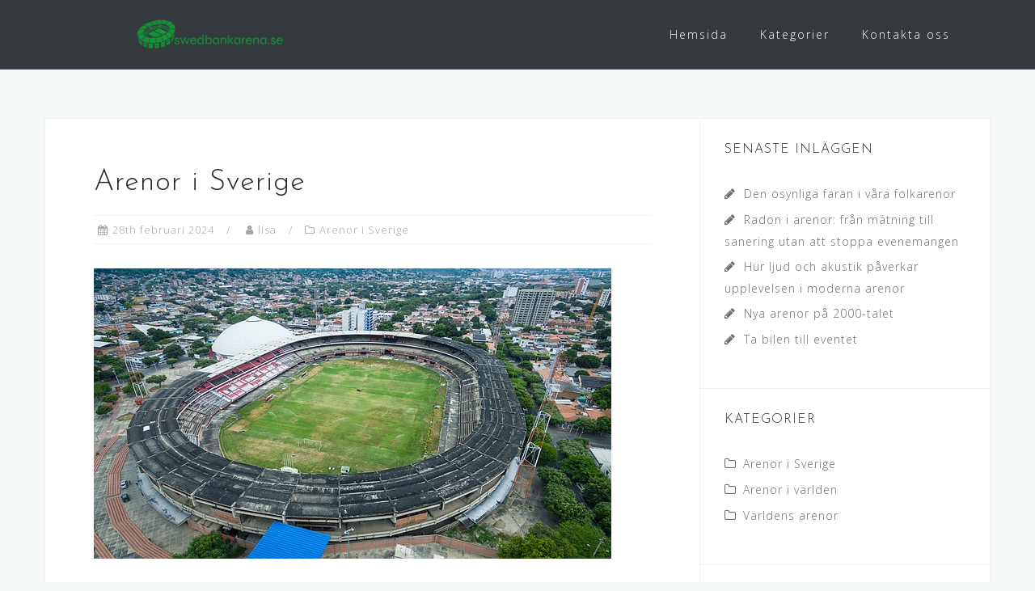

--- FILE ---
content_type: text/html; charset=UTF-8
request_url: https://swedbankarena.se/arenor-i-sverige/
body_size: 9743
content:


<!DOCTYPE html>
<html lang="sv-SE">
<head>
<meta charset="UTF-8">
<meta name="viewport" content="width=device-width, initial-scale=1">
<link rel="profile" href="https://gmpg.org/xfn/11">
<link rel="pingback" href="https://swedbankarena.se/xmlrpc.php">

<title>Arenor i Sverige &#8211; Swedbankarena.se</title>
<meta name='robots' content='max-image-preview:large' />
<link rel='dns-prefetch' href='//fonts.googleapis.com' />
<link rel="alternate" type="application/rss+xml" title="Swedbankarena.se &raquo; Webbflöde" href="https://swedbankarena.se/feed/" />
<script type="text/javascript">
/* <![CDATA[ */
window._wpemojiSettings = {"baseUrl":"https:\/\/s.w.org\/images\/core\/emoji\/15.0.3\/72x72\/","ext":".png","svgUrl":"https:\/\/s.w.org\/images\/core\/emoji\/15.0.3\/svg\/","svgExt":".svg","source":{"concatemoji":"https:\/\/swedbankarena.se\/wp-includes\/js\/wp-emoji-release.min.js?ver=6.6.4"}};
/*! This file is auto-generated */
!function(i,n){var o,s,e;function c(e){try{var t={supportTests:e,timestamp:(new Date).valueOf()};sessionStorage.setItem(o,JSON.stringify(t))}catch(e){}}function p(e,t,n){e.clearRect(0,0,e.canvas.width,e.canvas.height),e.fillText(t,0,0);var t=new Uint32Array(e.getImageData(0,0,e.canvas.width,e.canvas.height).data),r=(e.clearRect(0,0,e.canvas.width,e.canvas.height),e.fillText(n,0,0),new Uint32Array(e.getImageData(0,0,e.canvas.width,e.canvas.height).data));return t.every(function(e,t){return e===r[t]})}function u(e,t,n){switch(t){case"flag":return n(e,"\ud83c\udff3\ufe0f\u200d\u26a7\ufe0f","\ud83c\udff3\ufe0f\u200b\u26a7\ufe0f")?!1:!n(e,"\ud83c\uddfa\ud83c\uddf3","\ud83c\uddfa\u200b\ud83c\uddf3")&&!n(e,"\ud83c\udff4\udb40\udc67\udb40\udc62\udb40\udc65\udb40\udc6e\udb40\udc67\udb40\udc7f","\ud83c\udff4\u200b\udb40\udc67\u200b\udb40\udc62\u200b\udb40\udc65\u200b\udb40\udc6e\u200b\udb40\udc67\u200b\udb40\udc7f");case"emoji":return!n(e,"\ud83d\udc26\u200d\u2b1b","\ud83d\udc26\u200b\u2b1b")}return!1}function f(e,t,n){var r="undefined"!=typeof WorkerGlobalScope&&self instanceof WorkerGlobalScope?new OffscreenCanvas(300,150):i.createElement("canvas"),a=r.getContext("2d",{willReadFrequently:!0}),o=(a.textBaseline="top",a.font="600 32px Arial",{});return e.forEach(function(e){o[e]=t(a,e,n)}),o}function t(e){var t=i.createElement("script");t.src=e,t.defer=!0,i.head.appendChild(t)}"undefined"!=typeof Promise&&(o="wpEmojiSettingsSupports",s=["flag","emoji"],n.supports={everything:!0,everythingExceptFlag:!0},e=new Promise(function(e){i.addEventListener("DOMContentLoaded",e,{once:!0})}),new Promise(function(t){var n=function(){try{var e=JSON.parse(sessionStorage.getItem(o));if("object"==typeof e&&"number"==typeof e.timestamp&&(new Date).valueOf()<e.timestamp+604800&&"object"==typeof e.supportTests)return e.supportTests}catch(e){}return null}();if(!n){if("undefined"!=typeof Worker&&"undefined"!=typeof OffscreenCanvas&&"undefined"!=typeof URL&&URL.createObjectURL&&"undefined"!=typeof Blob)try{var e="postMessage("+f.toString()+"("+[JSON.stringify(s),u.toString(),p.toString()].join(",")+"));",r=new Blob([e],{type:"text/javascript"}),a=new Worker(URL.createObjectURL(r),{name:"wpTestEmojiSupports"});return void(a.onmessage=function(e){c(n=e.data),a.terminate(),t(n)})}catch(e){}c(n=f(s,u,p))}t(n)}).then(function(e){for(var t in e)n.supports[t]=e[t],n.supports.everything=n.supports.everything&&n.supports[t],"flag"!==t&&(n.supports.everythingExceptFlag=n.supports.everythingExceptFlag&&n.supports[t]);n.supports.everythingExceptFlag=n.supports.everythingExceptFlag&&!n.supports.flag,n.DOMReady=!1,n.readyCallback=function(){n.DOMReady=!0}}).then(function(){return e}).then(function(){var e;n.supports.everything||(n.readyCallback(),(e=n.source||{}).concatemoji?t(e.concatemoji):e.wpemoji&&e.twemoji&&(t(e.twemoji),t(e.wpemoji)))}))}((window,document),window._wpemojiSettings);
/* ]]> */
</script>
<link rel='stylesheet' id='bootstrap-css' href='https://swedbankarena.se/wp-content/themes/astrid/css/bootstrap/bootstrap.min.css?ver=1' type='text/css' media='all' />
<style id='wp-emoji-styles-inline-css' type='text/css'>

	img.wp-smiley, img.emoji {
		display: inline !important;
		border: none !important;
		box-shadow: none !important;
		height: 1em !important;
		width: 1em !important;
		margin: 0 0.07em !important;
		vertical-align: -0.1em !important;
		background: none !important;
		padding: 0 !important;
	}
</style>
<link rel='stylesheet' id='wp-block-library-css' href='https://swedbankarena.se/wp-includes/css/dist/block-library/style.min.css?ver=6.6.4' type='text/css' media='all' />
<style id='classic-theme-styles-inline-css' type='text/css'>
/*! This file is auto-generated */
.wp-block-button__link{color:#fff;background-color:#32373c;border-radius:9999px;box-shadow:none;text-decoration:none;padding:calc(.667em + 2px) calc(1.333em + 2px);font-size:1.125em}.wp-block-file__button{background:#32373c;color:#fff;text-decoration:none}
</style>
<style id='global-styles-inline-css' type='text/css'>
:root{--wp--preset--aspect-ratio--square: 1;--wp--preset--aspect-ratio--4-3: 4/3;--wp--preset--aspect-ratio--3-4: 3/4;--wp--preset--aspect-ratio--3-2: 3/2;--wp--preset--aspect-ratio--2-3: 2/3;--wp--preset--aspect-ratio--16-9: 16/9;--wp--preset--aspect-ratio--9-16: 9/16;--wp--preset--color--black: #000000;--wp--preset--color--cyan-bluish-gray: #abb8c3;--wp--preset--color--white: #ffffff;--wp--preset--color--pale-pink: #f78da7;--wp--preset--color--vivid-red: #cf2e2e;--wp--preset--color--luminous-vivid-orange: #ff6900;--wp--preset--color--luminous-vivid-amber: #fcb900;--wp--preset--color--light-green-cyan: #7bdcb5;--wp--preset--color--vivid-green-cyan: #00d084;--wp--preset--color--pale-cyan-blue: #8ed1fc;--wp--preset--color--vivid-cyan-blue: #0693e3;--wp--preset--color--vivid-purple: #9b51e0;--wp--preset--gradient--vivid-cyan-blue-to-vivid-purple: linear-gradient(135deg,rgba(6,147,227,1) 0%,rgb(155,81,224) 100%);--wp--preset--gradient--light-green-cyan-to-vivid-green-cyan: linear-gradient(135deg,rgb(122,220,180) 0%,rgb(0,208,130) 100%);--wp--preset--gradient--luminous-vivid-amber-to-luminous-vivid-orange: linear-gradient(135deg,rgba(252,185,0,1) 0%,rgba(255,105,0,1) 100%);--wp--preset--gradient--luminous-vivid-orange-to-vivid-red: linear-gradient(135deg,rgba(255,105,0,1) 0%,rgb(207,46,46) 100%);--wp--preset--gradient--very-light-gray-to-cyan-bluish-gray: linear-gradient(135deg,rgb(238,238,238) 0%,rgb(169,184,195) 100%);--wp--preset--gradient--cool-to-warm-spectrum: linear-gradient(135deg,rgb(74,234,220) 0%,rgb(151,120,209) 20%,rgb(207,42,186) 40%,rgb(238,44,130) 60%,rgb(251,105,98) 80%,rgb(254,248,76) 100%);--wp--preset--gradient--blush-light-purple: linear-gradient(135deg,rgb(255,206,236) 0%,rgb(152,150,240) 100%);--wp--preset--gradient--blush-bordeaux: linear-gradient(135deg,rgb(254,205,165) 0%,rgb(254,45,45) 50%,rgb(107,0,62) 100%);--wp--preset--gradient--luminous-dusk: linear-gradient(135deg,rgb(255,203,112) 0%,rgb(199,81,192) 50%,rgb(65,88,208) 100%);--wp--preset--gradient--pale-ocean: linear-gradient(135deg,rgb(255,245,203) 0%,rgb(182,227,212) 50%,rgb(51,167,181) 100%);--wp--preset--gradient--electric-grass: linear-gradient(135deg,rgb(202,248,128) 0%,rgb(113,206,126) 100%);--wp--preset--gradient--midnight: linear-gradient(135deg,rgb(2,3,129) 0%,rgb(40,116,252) 100%);--wp--preset--font-size--small: 13px;--wp--preset--font-size--medium: 20px;--wp--preset--font-size--large: 36px;--wp--preset--font-size--x-large: 42px;--wp--preset--spacing--20: 0.44rem;--wp--preset--spacing--30: 0.67rem;--wp--preset--spacing--40: 1rem;--wp--preset--spacing--50: 1.5rem;--wp--preset--spacing--60: 2.25rem;--wp--preset--spacing--70: 3.38rem;--wp--preset--spacing--80: 5.06rem;--wp--preset--shadow--natural: 6px 6px 9px rgba(0, 0, 0, 0.2);--wp--preset--shadow--deep: 12px 12px 50px rgba(0, 0, 0, 0.4);--wp--preset--shadow--sharp: 6px 6px 0px rgba(0, 0, 0, 0.2);--wp--preset--shadow--outlined: 6px 6px 0px -3px rgba(255, 255, 255, 1), 6px 6px rgba(0, 0, 0, 1);--wp--preset--shadow--crisp: 6px 6px 0px rgba(0, 0, 0, 1);}:where(.is-layout-flex){gap: 0.5em;}:where(.is-layout-grid){gap: 0.5em;}body .is-layout-flex{display: flex;}.is-layout-flex{flex-wrap: wrap;align-items: center;}.is-layout-flex > :is(*, div){margin: 0;}body .is-layout-grid{display: grid;}.is-layout-grid > :is(*, div){margin: 0;}:where(.wp-block-columns.is-layout-flex){gap: 2em;}:where(.wp-block-columns.is-layout-grid){gap: 2em;}:where(.wp-block-post-template.is-layout-flex){gap: 1.25em;}:where(.wp-block-post-template.is-layout-grid){gap: 1.25em;}.has-black-color{color: var(--wp--preset--color--black) !important;}.has-cyan-bluish-gray-color{color: var(--wp--preset--color--cyan-bluish-gray) !important;}.has-white-color{color: var(--wp--preset--color--white) !important;}.has-pale-pink-color{color: var(--wp--preset--color--pale-pink) !important;}.has-vivid-red-color{color: var(--wp--preset--color--vivid-red) !important;}.has-luminous-vivid-orange-color{color: var(--wp--preset--color--luminous-vivid-orange) !important;}.has-luminous-vivid-amber-color{color: var(--wp--preset--color--luminous-vivid-amber) !important;}.has-light-green-cyan-color{color: var(--wp--preset--color--light-green-cyan) !important;}.has-vivid-green-cyan-color{color: var(--wp--preset--color--vivid-green-cyan) !important;}.has-pale-cyan-blue-color{color: var(--wp--preset--color--pale-cyan-blue) !important;}.has-vivid-cyan-blue-color{color: var(--wp--preset--color--vivid-cyan-blue) !important;}.has-vivid-purple-color{color: var(--wp--preset--color--vivid-purple) !important;}.has-black-background-color{background-color: var(--wp--preset--color--black) !important;}.has-cyan-bluish-gray-background-color{background-color: var(--wp--preset--color--cyan-bluish-gray) !important;}.has-white-background-color{background-color: var(--wp--preset--color--white) !important;}.has-pale-pink-background-color{background-color: var(--wp--preset--color--pale-pink) !important;}.has-vivid-red-background-color{background-color: var(--wp--preset--color--vivid-red) !important;}.has-luminous-vivid-orange-background-color{background-color: var(--wp--preset--color--luminous-vivid-orange) !important;}.has-luminous-vivid-amber-background-color{background-color: var(--wp--preset--color--luminous-vivid-amber) !important;}.has-light-green-cyan-background-color{background-color: var(--wp--preset--color--light-green-cyan) !important;}.has-vivid-green-cyan-background-color{background-color: var(--wp--preset--color--vivid-green-cyan) !important;}.has-pale-cyan-blue-background-color{background-color: var(--wp--preset--color--pale-cyan-blue) !important;}.has-vivid-cyan-blue-background-color{background-color: var(--wp--preset--color--vivid-cyan-blue) !important;}.has-vivid-purple-background-color{background-color: var(--wp--preset--color--vivid-purple) !important;}.has-black-border-color{border-color: var(--wp--preset--color--black) !important;}.has-cyan-bluish-gray-border-color{border-color: var(--wp--preset--color--cyan-bluish-gray) !important;}.has-white-border-color{border-color: var(--wp--preset--color--white) !important;}.has-pale-pink-border-color{border-color: var(--wp--preset--color--pale-pink) !important;}.has-vivid-red-border-color{border-color: var(--wp--preset--color--vivid-red) !important;}.has-luminous-vivid-orange-border-color{border-color: var(--wp--preset--color--luminous-vivid-orange) !important;}.has-luminous-vivid-amber-border-color{border-color: var(--wp--preset--color--luminous-vivid-amber) !important;}.has-light-green-cyan-border-color{border-color: var(--wp--preset--color--light-green-cyan) !important;}.has-vivid-green-cyan-border-color{border-color: var(--wp--preset--color--vivid-green-cyan) !important;}.has-pale-cyan-blue-border-color{border-color: var(--wp--preset--color--pale-cyan-blue) !important;}.has-vivid-cyan-blue-border-color{border-color: var(--wp--preset--color--vivid-cyan-blue) !important;}.has-vivid-purple-border-color{border-color: var(--wp--preset--color--vivid-purple) !important;}.has-vivid-cyan-blue-to-vivid-purple-gradient-background{background: var(--wp--preset--gradient--vivid-cyan-blue-to-vivid-purple) !important;}.has-light-green-cyan-to-vivid-green-cyan-gradient-background{background: var(--wp--preset--gradient--light-green-cyan-to-vivid-green-cyan) !important;}.has-luminous-vivid-amber-to-luminous-vivid-orange-gradient-background{background: var(--wp--preset--gradient--luminous-vivid-amber-to-luminous-vivid-orange) !important;}.has-luminous-vivid-orange-to-vivid-red-gradient-background{background: var(--wp--preset--gradient--luminous-vivid-orange-to-vivid-red) !important;}.has-very-light-gray-to-cyan-bluish-gray-gradient-background{background: var(--wp--preset--gradient--very-light-gray-to-cyan-bluish-gray) !important;}.has-cool-to-warm-spectrum-gradient-background{background: var(--wp--preset--gradient--cool-to-warm-spectrum) !important;}.has-blush-light-purple-gradient-background{background: var(--wp--preset--gradient--blush-light-purple) !important;}.has-blush-bordeaux-gradient-background{background: var(--wp--preset--gradient--blush-bordeaux) !important;}.has-luminous-dusk-gradient-background{background: var(--wp--preset--gradient--luminous-dusk) !important;}.has-pale-ocean-gradient-background{background: var(--wp--preset--gradient--pale-ocean) !important;}.has-electric-grass-gradient-background{background: var(--wp--preset--gradient--electric-grass) !important;}.has-midnight-gradient-background{background: var(--wp--preset--gradient--midnight) !important;}.has-small-font-size{font-size: var(--wp--preset--font-size--small) !important;}.has-medium-font-size{font-size: var(--wp--preset--font-size--medium) !important;}.has-large-font-size{font-size: var(--wp--preset--font-size--large) !important;}.has-x-large-font-size{font-size: var(--wp--preset--font-size--x-large) !important;}
:where(.wp-block-post-template.is-layout-flex){gap: 1.25em;}:where(.wp-block-post-template.is-layout-grid){gap: 1.25em;}
:where(.wp-block-columns.is-layout-flex){gap: 2em;}:where(.wp-block-columns.is-layout-grid){gap: 2em;}
:root :where(.wp-block-pullquote){font-size: 1.5em;line-height: 1.6;}
</style>
<link rel='stylesheet' id='contact-form-7-css' href='https://swedbankarena.se/wp-content/plugins/contact-form-7/includes/css/styles.css?ver=5.1.6' type='text/css' media='all' />
<link rel='stylesheet' id='rs-plugin-settings-css' href='https://swedbankarena.se/wp-content/plugins/revslider/public/assets/css/settings.css?ver=5.4.6.3.1' type='text/css' media='all' />
<style id='rs-plugin-settings-inline-css' type='text/css'>
#rs-demo-id {}
</style>
<link rel='stylesheet' id='astrid-style-css' href='https://swedbankarena.se/wp-content/themes/astrid/style.css?ver=6.6.4' type='text/css' media='all' />
<style id='astrid-style-inline-css' type='text/css'>
.site-header {position: fixed;}
.site-title a,.site-title a:hover { color:#ffffff}
.site-description { color:#BDBDBD}
.site-header,.site-header.header-scrolled { background-color:rgba(32,37,41,0.9)}
@media only screen and (max-width: 1024px) { .site-header.has-header,.site-header.has-video,.site-header.has-single,.site-header.has-shortcode { background-color:rgba(32,37,41,0.9)} }
body, .widget-area .widget, .widget-area .widget a { color:#656D6D}
.footer-widgets, .site-footer, .footer-info { background-color:#202529}
body {font-family: 'Open Sans', sans-serif;}
h1, h2, h3, h4, h5, h6, .fact .fact-number, .fact .fact-name, .site-title {font-family: 'Josefin Sans', sans-serif;}
.site-title { font-size:36px; }
.site-description { font-size:14px; }
h1 { font-size:36px; }
h2 { font-size:30px; }
h3 { font-size:24px; }
h4 { font-size:16px; }
h5 { font-size:14px; }
h6 { font-size:12px; }
body { font-size:14px; }

</style>
<link rel='stylesheet' id='astrid-body-fonts-css' href='//fonts.googleapis.com/css?family=Open+Sans%3A300%2C300italic%2C600%2C600italic&#038;ver=6.6.4' type='text/css' media='all' />
<link rel='stylesheet' id='astrid-headings-fonts-css' href='//fonts.googleapis.com/css?family=Josefin+Sans%3A300italic%2C300&#038;ver=6.6.4' type='text/css' media='all' />
<link rel='stylesheet' id='font-awesome-css' href='https://swedbankarena.se/wp-content/plugins/js_composer/assets/lib/bower/font-awesome/css/font-awesome.min.css?ver=6.0.5' type='text/css' media='all' />
<!--[if lt IE 9]>
<link rel='stylesheet' id='vc_lte_ie9-css' href='https://swedbankarena.se/wp-content/plugins/js_composer/assets/css/vc_lte_ie9.min.css?ver=6.0.5' type='text/css' media='screen' />
<![endif]-->
<script type="text/javascript" src="https://swedbankarena.se/wp-includes/js/jquery/jquery.min.js?ver=3.7.1" id="jquery-core-js"></script>
<script type="text/javascript" src="https://swedbankarena.se/wp-includes/js/jquery/jquery-migrate.min.js?ver=3.4.1" id="jquery-migrate-js"></script>
<script type="text/javascript" src="https://swedbankarena.se/wp-content/plugins/revslider/public/assets/js/jquery.themepunch.tools.min.js?ver=5.4.6.3.1" id="tp-tools-js"></script>
<script type="text/javascript" src="https://swedbankarena.se/wp-content/plugins/revslider/public/assets/js/jquery.themepunch.revolution.min.js?ver=5.4.6.3.1" id="revmin-js"></script>
<link rel="https://api.w.org/" href="https://swedbankarena.se/wp-json/" /><link rel="alternate" title="JSON" type="application/json" href="https://swedbankarena.se/wp-json/wp/v2/posts/11" /><link rel="EditURI" type="application/rsd+xml" title="RSD" href="https://swedbankarena.se/xmlrpc.php?rsd" />
<meta name="generator" content="WordPress 6.6.4" />
<link rel="canonical" href="https://swedbankarena.se/arenor-i-sverige/" />
<link rel='shortlink' href='https://swedbankarena.se/?p=11' />
<link rel="alternate" title="oEmbed (JSON)" type="application/json+oembed" href="https://swedbankarena.se/wp-json/oembed/1.0/embed?url=https%3A%2F%2Fswedbankarena.se%2Farenor-i-sverige%2F" />
<meta name="generator" content="Powered by WPBakery Page Builder - drag and drop page builder for WordPress."/>
<meta name="generator" content="Powered by Slider Revolution 5.4.6.3.1 - responsive, Mobile-Friendly Slider Plugin for WordPress with comfortable drag and drop interface." />
<link rel="icon" href="https://swedbankarena.se/wp-content/uploads/sites/263/2024/03/cropped-2krEaL-LogoMakr-32x32.png" sizes="32x32" />
<link rel="icon" href="https://swedbankarena.se/wp-content/uploads/sites/263/2024/03/cropped-2krEaL-LogoMakr-192x192.png" sizes="192x192" />
<link rel="apple-touch-icon" href="https://swedbankarena.se/wp-content/uploads/sites/263/2024/03/cropped-2krEaL-LogoMakr-180x180.png" />
<meta name="msapplication-TileImage" content="https://swedbankarena.se/wp-content/uploads/sites/263/2024/03/cropped-2krEaL-LogoMakr-270x270.png" />
<script type="text/javascript">function setREVStartSize(e){
				try{ var i=jQuery(window).width(),t=9999,r=0,n=0,l=0,f=0,s=0,h=0;					
					if(e.responsiveLevels&&(jQuery.each(e.responsiveLevels,function(e,f){f>i&&(t=r=f,l=e),i>f&&f>r&&(r=f,n=e)}),t>r&&(l=n)),f=e.gridheight[l]||e.gridheight[0]||e.gridheight,s=e.gridwidth[l]||e.gridwidth[0]||e.gridwidth,h=i/s,h=h>1?1:h,f=Math.round(h*f),"fullscreen"==e.sliderLayout){var u=(e.c.width(),jQuery(window).height());if(void 0!=e.fullScreenOffsetContainer){var c=e.fullScreenOffsetContainer.split(",");if (c) jQuery.each(c,function(e,i){u=jQuery(i).length>0?u-jQuery(i).outerHeight(!0):u}),e.fullScreenOffset.split("%").length>1&&void 0!=e.fullScreenOffset&&e.fullScreenOffset.length>0?u-=jQuery(window).height()*parseInt(e.fullScreenOffset,0)/100:void 0!=e.fullScreenOffset&&e.fullScreenOffset.length>0&&(u-=parseInt(e.fullScreenOffset,0))}f=u}else void 0!=e.minHeight&&f<e.minHeight&&(f=e.minHeight);e.c.closest(".rev_slider_wrapper").css({height:f})					
				}catch(d){console.log("Failure at Presize of Slider:"+d)}
			};</script>
		<style type="text/css" id="wp-custom-css">
			.post-button {
	font-size:0px;
}
.post-button:before{
	font-size:13px;
	content:'Läs mer';
}
.site-copyright {
	font-size:0px;
}
.site-copyright:before{
	font-size:13px;
	content:'Copyright - swedbankarena.se';
}		</style>
		<noscript><style> .wpb_animate_when_almost_visible { opacity: 1; }</style></noscript></head>

<body data-rsssl=1 class="post-template-default single single-post postid-11 single-format-standard wp-custom-logo wpb-js-composer js-comp-ver-6.0.5 vc_responsive elementor-default elementor-kit-4">

<div class="preloader">
<div class="preloader-inner">
	<ul><li></li><li></li><li></li><li></li><li></li><li></li></ul>
</div>
</div>

<div id="page" class="site">
	<a class="skip-link screen-reader-text" href="#content">Skip to content</a>

	<header id="masthead" class="site-header " role="banner">
		<div class="container">
			<div class="site-branding col-md-4 col-sm-6 col-xs-12">
				<a href="https://swedbankarena.se/" class="custom-logo-link" rel="home"><img width="200" height="55" src="https://swedbankarena.se/wp-content/uploads/sites/263/2024/03/cropped-5bcSyi-LogoMakr-1.png" class="custom-logo" alt="Swedbankarena.se" decoding="async" srcset="https://swedbankarena.se/wp-content/uploads/sites/263/2024/03/cropped-5bcSyi-LogoMakr-1.png 200w, https://swedbankarena.se/wp-content/uploads/sites/263/2024/03/cropped-5bcSyi-LogoMakr-1-100x28.png 100w" sizes="(max-width: 200px) 100vw, 200px" /></a>			</div>
			<div class="btn-menu col-md-8 col-sm-6 col-xs-12"><i class="fa fa-navicon"></i></div>
			<nav id="mainnav" class="main-navigation col-md-8 col-sm-6 col-xs-12" role="navigation">
				<div class="menu-menu-container"><ul id="primary-menu" class="menu"><li id="menu-item-117" class="menu-item menu-item-type-custom menu-item-object-custom menu-item-home menu-item-117"><a href="https://swedbankarena.se/">Hemsida</a></li>
<li id="menu-item-88" class="menu-item menu-item-type-custom menu-item-object-custom menu-item-has-children menu-item-88"><a href="#">Kategorier</a>
<ul class="sub-menu">
	<li id="menu-item-89" class="menu-item menu-item-type-taxonomy menu-item-object-category current-post-ancestor current-menu-parent current-post-parent menu-item-89"><a href="https://swedbankarena.se/category/arenor-i-sverige/">Arenor i Sverige</a></li>
	<li id="menu-item-90" class="menu-item menu-item-type-taxonomy menu-item-object-category menu-item-90"><a href="https://swedbankarena.se/category/arenor-i-varlden/">Arenor i världen</a></li>
	<li id="menu-item-91" class="menu-item menu-item-type-taxonomy menu-item-object-category menu-item-91"><a href="https://swedbankarena.se/category/varldens-arenor/">Världens arenor</a></li>
</ul>
</li>
<li id="menu-item-92" class="menu-item menu-item-type-post_type menu-item-object-page menu-item-92"><a href="https://swedbankarena.se/kontakta-oss/">Kontakta oss</a></li>
</ul></div>			</nav><!-- #site-navigation -->
		</div>
	</header><!-- #masthead -->

			<div class="header-clone"></div>
		

				
	
	<div id="content" class="site-content">
		<div class="container">
	<div id="primary" class="content-area">
		<main id="main" class="site-main" role="main">

		
<article id="post-11" class="post-11 post type-post status-publish format-standard has-post-thumbnail hentry category-arenor-i-sverige clearfix">


	<header class="entry-header">
		<h1 class="entry-title">Arenor i Sverige</h1>		<div class="entry-meta">
			<span class="posted-on"><i class="fa fa-calendar"></i><a href="https://swedbankarena.se/arenor-i-sverige/" rel="bookmark"><time class="entry-date published" datetime="2024-02-28T06:58:18+00:00">28th februari 2024</time><time class="updated" datetime="2024-03-20T13:05:30+00:00">20th mars 2024</time></a></span><span class="byline"> <i class="fa fa-user"></i><span class="author vcard"><a class="url fn n" href="https://swedbankarena.se/author/admin/">lisa</a></span></span><span class="cat-links"><i class="fa fa-folder-o"></i><a href="https://swedbankarena.se/category/arenor-i-sverige/" rel="category tag">Arenor i Sverige</a></span>		</div><!-- .entry-meta -->
			</header><!-- .entry-header -->	

					<div class="single-thumb">
			<a href="https://swedbankarena.se/arenor-i-sverige/" title="Arenor i Sverige"><img width="640" height="359" src="https://swedbankarena.se/wp-content/uploads/sites/263/2024/02/10_thumbnail.jpg" class="attachment-astrid-large-thumb size-astrid-large-thumb wp-post-image" alt="" decoding="async" fetchpriority="high" srcset="https://swedbankarena.se/wp-content/uploads/sites/263/2024/02/10_thumbnail.jpg 640w, https://swedbankarena.se/wp-content/uploads/sites/263/2024/02/10_thumbnail-300x168.jpg 300w" sizes="(max-width: 640px) 100vw, 640px" /></a>
		</div>	
			
		<div class="entry-content">
		<p><img class="alignleft" style="max-height: 250px; margin: 10px; margin-bottom: 20px;" /></p>
<p>Arena: Friends</p>
<p>Även kallad: Nationalarenan</p>
<p>Invigd: 2012</p>
<p>Byggd som: Multiarena *</p>
<p>Plats: Stockholm</p>
<p>Publikrekord: 57 520</p>
<ul>
<li><img decoding="async" class="size-medium wp-image-67 alignright" src="https://swedbankarena.se/wp-content/uploads/sites/263/2024/02/10img20-300x201.jpg" alt="" width="300" height="201" srcset="https://swedbankarena.se/wp-content/uploads/sites/263/2024/02/10img20-300x201.jpg 300w, https://swedbankarena.se/wp-content/uploads/sites/263/2024/02/10img20.jpg 640w" sizes="(max-width: 300px) 100vw, 300px" />En multiarena är en byggnad som kan användas i flera olika syften, såsom ishockey- och bandymatcher, musikevenemang, LAN-partyn, mässor, TV-inspelningar med mera.</li>
</ul>
<p>Arena: ABB Arena</p>
<p>Invigd: 2007</p>
<p>Byggd som: Ishall</p>
<p>Plats: Västerås</p>
<p>Publikrekord: 10 000</p>
<p>Arena: Fjällräven Center</p>
<p>Tidigare namn: Swedbank Arena</p>
<p>Invigd: 2006</p>
<p>Byggd som: Evenemangsarena **</p>
<p>Plats: Örnsköldsvik</p>
<p>Publikrekord: 9 600</p>
<ul>
<li>En evenemangsarena är en byggnad som snabbt går att &#8220;bygga om&#8221; och anpassa för olika typer av evenemang, som exempelvis idrottsevenemang, liveuppträdanden, musikaler etcetera.</li>
</ul>
<p>Arena: Gavlerinken Arena</p>
<p>Tidigare namn: Läkerol Arena</p>
<p>Invigd: 2006</p>
<p>Byggd som: Ishall</p>
<p>Plats: Gävle</p>
<p>Publikrekord: 11 500</p>
<p>Arena: Ericsson Globe</p>
<p>Även kallad: Globen</p>
<p>Invigd: 1989</p>
<p>Byggd som: <a href="https://sv.m.wikipedia.org/wiki/Multiarena">Multiarena </a></p>
<p>Plats: Stockholm</p>
<p>Publikrekord: 16 337</p>
<p>Arena: Göransson Arena</p>
<p>Invigd: 2009</p>
<p>Byggd som: Multiarena</p>
<p>Plats: Sandviken</p>
<p>Publikrekord: 10 000</p>
<p>Arena: Hovet</p>
<p>Tidigare namn: Johanneshovs isstadion</p>
<p>Invigd: 1955</p>
<p>Byggd som: Multiarena</p>
<p>Plats: Stockholm</p>
<p>Publikrekord: 17 098</p>
<p>Arena: Löfbergs Arena</p>
<p>Invigd: 2002</p>
<p>Byggd som: Inomhusarena</p>
<p>Plats: Karlstad</p>
<p>Publikrekord: 10 300</p>
<p>Arena: Malmö Arena</p>
<p>Invigd: 2008</p>
<p>Byggd som: Evenemangsarena</p>
<p>Plats: Malmö</p>
<p>Publikrekord: 15 000</p>
<p>Arena: Saab Arena</p>
<p>Tidigare namn: Cloetta Center</p>
<p>Invigd: 2004</p>
<p>Byggd som: Evenemangsarena</p>
<p>Plats: Linköping</p>
<p>Publikrekord: 11 500</p>
<p>Arena: Scandinavium</p>
<p>Invigd: 1971</p>
<p>Byggd som: Inomhusarena</p>
<p>Plats: Göteborg</p>
<p>Publikrekord: 14 606</p>
<p>Arena: Tegera Arena</p>
<p>Tidigare namn: Ejendals Arena</p>
<p>Invigd: 2005</p>
<p>Byggd som: Idrotts- och evenemangsarena</p>
<p>Plats: Leksand</p>
<p>Publikrekord: 7 650</p>
<p>Arena: ABB Arena Karlskrona</p>
<p>Tidigare namn: Arena Rosenholm, Telenor Arena Karlskrona</p>
<p>Invigd: 2005</p>
<p>Byggd som: Multiarena</p>
<p>Plats: Karlskrona</p>
<p>Publikrekord: 3 464</p>
<p>Arena: Behrn Arena</p>
<p>Tidigare namn: Örebro Arena, Toyotahallen, Vinterstadion</p>
<p>Invigd: 1966</p>
<p>Byggd som: Ishall</p>
<p>Plats: Örebro</p>
<p>Publikrekord: 5 208</p>
<time class='found-date' style='display: none' datetime='2024-02-28'>2024-02-28</time>	</div>
	
			
		<footer class="entry-footer">
			</footer><!-- .entry-footer -->
	</article><!-- #post-## -->

	<nav class="navigation post-navigation" aria-label="Inlägg">
		<h2 class="screen-reader-text">Inläggsnavigering</h2>
		<div class="nav-links"><div class="nav-previous"><a href="https://swedbankarena.se/multiarenor-i-norden/" rel="prev">Multiarenor i Norden</a></div><div class="nav-next"><a href="https://swedbankarena.se/arenor-som-inte-langre-anvands/" rel="next">Arenor som inte längre används</a></div></div>
	</nav>
		</main><!-- #main -->
	</div><!-- #primary -->


<aside id="secondary" class="widget-area" role="complementary">
	
		<aside id="recent-posts-2" class="widget widget_recent_entries">
		<h4 class="widget-title">Senaste inläggen</h4>
		<ul>
											<li>
					<a href="https://swedbankarena.se/den-osynliga-faran-i-vara-folkarenor/">Den osynliga faran i våra folkarenor</a>
									</li>
											<li>
					<a href="https://swedbankarena.se/radon-i-arenor-fran-matning-till-sanering-utan-att-stoppa-evenemangen/">Radon i arenor: från mätning till sanering utan att stoppa evenemangen</a>
									</li>
											<li>
					<a href="https://swedbankarena.se/hur-ljud-och-akustik-paverkar-upplevelsen-i-moderna-arenor/">Hur ljud och akustik påverkar upplevelsen i moderna arenor</a>
									</li>
											<li>
					<a href="https://swedbankarena.se/nya-arenor-pa-2000-talet/">Nya arenor på 2000-talet</a>
									</li>
											<li>
					<a href="https://swedbankarena.se/ta-bilen-till-eventet/">Ta bilen till eventet</a>
									</li>
					</ul>

		</aside><aside id="categories-2" class="widget widget_categories"><h4 class="widget-title">Kategorier</h4>
			<ul>
					<li class="cat-item cat-item-3"><a href="https://swedbankarena.se/category/arenor-i-sverige/">Arenor i Sverige</a>
</li>
	<li class="cat-item cat-item-4"><a href="https://swedbankarena.se/category/arenor-i-varlden/">Arenor i världen</a>
</li>
	<li class="cat-item cat-item-2"><a href="https://swedbankarena.se/category/varldens-arenor/">Världens arenor</a>
</li>
			</ul>

			</aside><aside id="calendar-2" class="widget widget_calendar"><h4 class="widget-title">Kalender</h4><div id="calendar_wrap" class="calendar_wrap"><table id="wp-calendar" class="wp-calendar-table">
	<caption>februari 2026</caption>
	<thead>
	<tr>
		<th scope="col" title="måndag">M</th>
		<th scope="col" title="tisdag">T</th>
		<th scope="col" title="onsdag">O</th>
		<th scope="col" title="torsdag">T</th>
		<th scope="col" title="fredag">F</th>
		<th scope="col" title="lördag">L</th>
		<th scope="col" title="söndag">S</th>
	</tr>
	</thead>
	<tbody>
	<tr>
		<td colspan="6" class="pad">&nbsp;</td><td>1</td>
	</tr>
	<tr>
		<td>2</td><td id="today">3</td><td>4</td><td>5</td><td>6</td><td>7</td><td>8</td>
	</tr>
	<tr>
		<td>9</td><td>10</td><td>11</td><td>12</td><td>13</td><td>14</td><td>15</td>
	</tr>
	<tr>
		<td>16</td><td>17</td><td>18</td><td>19</td><td>20</td><td>21</td><td>22</td>
	</tr>
	<tr>
		<td>23</td><td>24</td><td>25</td><td>26</td><td>27</td><td>28</td>
		<td class="pad" colspan="1">&nbsp;</td>
	</tr>
	</tbody>
	</table><nav aria-label="Föregående och nästa månad" class="wp-calendar-nav">
		<span class="wp-calendar-nav-prev"><a href="https://swedbankarena.se/2025/10/">&laquo; okt</a></span>
		<span class="pad">&nbsp;</span>
		<span class="wp-calendar-nav-next">&nbsp;</span>
	</nav></div></aside></aside><!-- #secondary -->

		</div>
	</div><!-- #content -->

	<div class="footer-wrapper">
					
	
	<div id="sidebar-footer" class="footer-widgets" role="complementary">
		<div class="container">
							<div class="sidebar-column col-md-4">
					<aside id="custom_html-2" class="widget_text widget widget_custom_html"><h3 class="widget-title">TOP 15: Största fotbollsarenor i Sverige</h3><div class="textwidget custom-html-widget"><iframe width="560" height="315" src="https://www.youtube.com/embed/z1mLR45fqjM?si=vQ7aNvZIPPML33Ib" title="YouTube video player" frameborder="0" allow="accelerometer; autoplay; clipboard-write; encrypted-media; gyroscope; picture-in-picture; web-share" allowfullscreen></iframe></div></aside>				</div>
				
							<div class="sidebar-column col-md-4">
					
		<aside id="recent-posts-3" class="widget widget_recent_entries">
		<h3 class="widget-title">Senaste inläggen</h3>
		<ul>
											<li>
					<a href="https://swedbankarena.se/den-osynliga-faran-i-vara-folkarenor/">Den osynliga faran i våra folkarenor</a>
									</li>
											<li>
					<a href="https://swedbankarena.se/radon-i-arenor-fran-matning-till-sanering-utan-att-stoppa-evenemangen/">Radon i arenor: från mätning till sanering utan att stoppa evenemangen</a>
									</li>
											<li>
					<a href="https://swedbankarena.se/hur-ljud-och-akustik-paverkar-upplevelsen-i-moderna-arenor/">Hur ljud och akustik påverkar upplevelsen i moderna arenor</a>
									</li>
											<li>
					<a href="https://swedbankarena.se/nya-arenor-pa-2000-talet/">Nya arenor på 2000-talet</a>
									</li>
											<li>
					<a href="https://swedbankarena.se/ta-bilen-till-eventet/">Ta bilen till eventet</a>
									</li>
					</ul>

		</aside>				</div>
				
							<div class="sidebar-column col-md-4">
					<aside id="media_gallery-2" class="widget widget_media_gallery"><h3 class="widget-title">Galleri</h3><div id='gallery-1' class='gallery galleryid-11 gallery-columns-3 gallery-size-thumbnail'><figure class='gallery-item'>
			<div class='gallery-icon landscape'>
				<a href='https://swedbankarena.se/multiarenor-i-norden/11img22/'><img width="150" height="150" src="https://swedbankarena.se/wp-content/uploads/sites/263/2024/02/11img22-150x150.jpg" class="attachment-thumbnail size-thumbnail" alt="" decoding="async" loading="lazy" /></a>
			</div></figure><figure class='gallery-item'>
			<div class='gallery-icon landscape'>
				<a href='https://swedbankarena.se/olika-former-av-arenor/14_thumbnail/'><img width="150" height="150" src="https://swedbankarena.se/wp-content/uploads/sites/263/2024/02/14_thumbnail-150x150.jpg" class="attachment-thumbnail size-thumbnail" alt="" decoding="async" loading="lazy" /></a>
			</div></figure><figure class='gallery-item'>
			<div class='gallery-icon landscape'>
				<a href='https://swedbankarena.se/arenor-i-sverige/10img20/'><img width="150" height="150" src="https://swedbankarena.se/wp-content/uploads/sites/263/2024/02/10img20-150x150.jpg" class="attachment-thumbnail size-thumbnail" alt="" decoding="async" loading="lazy" /></a>
			</div></figure><figure class='gallery-item'>
			<div class='gallery-icon landscape'>
				<a href='https://swedbankarena.se/sveriges-och-europas-storsta-fotbollsarenor/13_thumbnail/'><img width="150" height="150" src="https://swedbankarena.se/wp-content/uploads/sites/263/2024/02/13_thumbnail-150x150.jpg" class="attachment-thumbnail size-thumbnail" alt="" decoding="async" loading="lazy" /></a>
			</div></figure><figure class='gallery-item'>
			<div class='gallery-icon landscape'>
				<a href='https://swedbankarena.se/arenor-i-sverige/10_thumbnail/'><img width="150" height="150" src="https://swedbankarena.se/wp-content/uploads/sites/263/2024/02/10_thumbnail-150x150.jpg" class="attachment-thumbnail size-thumbnail" alt="" decoding="async" loading="lazy" /></a>
			</div></figure><figure class='gallery-item'>
			<div class='gallery-icon landscape'>
				<a href='https://swedbankarena.se/sveriges-nationalarena/7img14/'><img width="150" height="150" src="https://swedbankarena.se/wp-content/uploads/sites/263/2024/03/7img14-150x150.jpg" class="attachment-thumbnail size-thumbnail" alt="" decoding="async" loading="lazy" /></a>
			</div></figure>
		</div>
</aside>				</div>
					</div>	
	</div>				
						<div class="footer-info">
			<div class="container">
				<div class="footer-branding"><a href="https://swedbankarena.se/" title="Swedbankarena.se"><img class="footer-logo" src="https://swedbankarena.se/wp-content/uploads/sites/263/2024/03/5bcSyi-LogoMakr.png" alt="Swedbankarena.se" /></a></div>				<div class="footer-contact"></div>			</div>
		</div>
		
		<footer id="colophon" class="site-footer" role="contentinfo">	
			<div class="site-info container">
				<nav id="footernav" class="footer-navigation" role="navigation">
					<div id="footer-menu" class="menu"><ul>
<li class="page_item page-item-84"><a href="https://swedbankarena.se/hemsida/">Hemsida</a></li>
<li class="page_item page-item-86"><a href="https://swedbankarena.se/kontakta-oss/">Kontakta oss</a></li>
</ul></div>
				</nav><!-- #site-navigation -->
				<div class="site-copyright">
					<a href="https://wordpress.org/">Powered by WordPress</a><span class="sep"> | </span>Theme: <a href="http://athemes.com/theme/astrid" rel="nofollow">Astrid</a> by aThemes.				</div>
			</div><!-- .site-info -->
		</footer><!-- #colophon -->
	</div>

</div><!-- #page -->

<script type="text/javascript" id="contact-form-7-js-extra">
/* <![CDATA[ */
var wpcf7 = {"apiSettings":{"root":"https:\/\/swedbankarena.se\/wp-json\/contact-form-7\/v1","namespace":"contact-form-7\/v1"}};
/* ]]> */
</script>
<script type="text/javascript" src="https://swedbankarena.se/wp-content/plugins/contact-form-7/includes/js/scripts.js?ver=5.1.6" id="contact-form-7-js"></script>
<script type="text/javascript" src="https://swedbankarena.se/wp-content/themes/astrid/js/main.js?ver=6.6.4" id="astrid-main-js"></script>
<script type="text/javascript" src="https://swedbankarena.se/wp-content/themes/astrid/js/scripts.min.js?ver=6.6.4" id="astrid-scripts-js"></script>
<!--[if lt IE 9]>
<script type="text/javascript" src="https://swedbankarena.se/wp-content/themes/astrid/js/html5shiv.js?ver=6.6.4" id="astrid-html5shiv-js"></script>
<![endif]-->
<script type="text/javascript" id="wpb_missed_scheduled_posts_publisher-js-after">
/* <![CDATA[ */
	(function( request ){
		if ( ! window.fetch ) {
			return;
		}
		request.args.body = new URLSearchParams( request.args.body );
		fetch( request.url, request.args );
	}( {"url":"https:\/\/swedbankarena.se\/wp-admin\/admin-ajax.php?action=wpb_missed_scheduled_posts_publisher","args":{"method":"POST","body":"wpb_missed_scheduled_posts_publisher_nonce=ef6fffd00c"}} ));
	
/* ]]> */
</script>
<theme-name style='display: none;'>astrid</theme-name>
</body>
</html>
